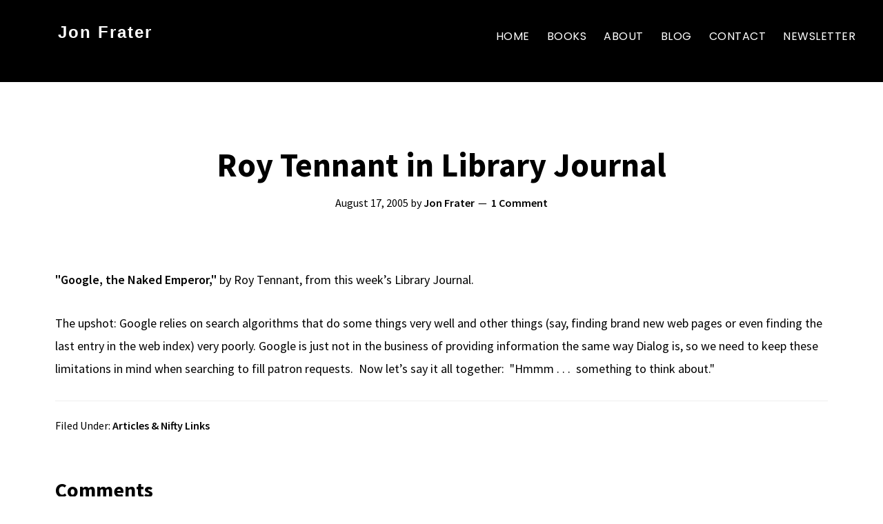

--- FILE ---
content_type: text/html; charset=UTF-8
request_url: https://jonfraterbooks.com/2005/08/17/roy_tennant_in_/
body_size: 8754
content:
 <!DOCTYPE html>
<html lang="en-US">
<head >
<meta charset="UTF-8" />
<meta name="viewport" content="width=device-width, initial-scale=1" />
<title>Roy Tennant in Library Journal</title>
<meta name='robots' content='max-image-preview:large' />
	<style>img:is([sizes="auto" i], [sizes^="auto," i]) { contain-intrinsic-size: 3000px 1500px }</style>
	<link rel='dns-prefetch' href='//fonts.googleapis.com' />
<link href='//hb.wpmucdn.com' rel='preconnect' />
<link href='http://fonts.googleapis.com' rel='preconnect' />
<link href='//fonts.gstatic.com' crossorigin='' rel='preconnect' />
<link rel="alternate" type="application/rss+xml" title="Jon Frater &raquo; Feed" href="https://jonfraterbooks.com/feed/" />
<link rel="alternate" type="application/rss+xml" title="Jon Frater &raquo; Comments Feed" href="https://jonfraterbooks.com/comments/feed/" />
<link rel="alternate" type="application/rss+xml" title="Jon Frater &raquo; Roy Tennant in Library Journal Comments Feed" href="https://jonfraterbooks.com/2005/08/17/roy_tennant_in_/feed/" />
<link rel="canonical" href="https://jonfraterbooks.com/2005/08/17/roy_tennant_in_/" />
<script>
window._wpemojiSettings = {"baseUrl":"https:\/\/s.w.org\/images\/core\/emoji\/16.0.1\/72x72\/","ext":".png","svgUrl":"https:\/\/s.w.org\/images\/core\/emoji\/16.0.1\/svg\/","svgExt":".svg","source":{"concatemoji":"https:\/\/jonfraterbooks.com\/wp-includes\/js\/wp-emoji-release.min.js?ver=6.8.3"}};
/*! This file is auto-generated */
!function(s,n){var o,i,e;function c(e){try{var t={supportTests:e,timestamp:(new Date).valueOf()};sessionStorage.setItem(o,JSON.stringify(t))}catch(e){}}function p(e,t,n){e.clearRect(0,0,e.canvas.width,e.canvas.height),e.fillText(t,0,0);var t=new Uint32Array(e.getImageData(0,0,e.canvas.width,e.canvas.height).data),a=(e.clearRect(0,0,e.canvas.width,e.canvas.height),e.fillText(n,0,0),new Uint32Array(e.getImageData(0,0,e.canvas.width,e.canvas.height).data));return t.every(function(e,t){return e===a[t]})}function u(e,t){e.clearRect(0,0,e.canvas.width,e.canvas.height),e.fillText(t,0,0);for(var n=e.getImageData(16,16,1,1),a=0;a<n.data.length;a++)if(0!==n.data[a])return!1;return!0}function f(e,t,n,a){switch(t){case"flag":return n(e,"\ud83c\udff3\ufe0f\u200d\u26a7\ufe0f","\ud83c\udff3\ufe0f\u200b\u26a7\ufe0f")?!1:!n(e,"\ud83c\udde8\ud83c\uddf6","\ud83c\udde8\u200b\ud83c\uddf6")&&!n(e,"\ud83c\udff4\udb40\udc67\udb40\udc62\udb40\udc65\udb40\udc6e\udb40\udc67\udb40\udc7f","\ud83c\udff4\u200b\udb40\udc67\u200b\udb40\udc62\u200b\udb40\udc65\u200b\udb40\udc6e\u200b\udb40\udc67\u200b\udb40\udc7f");case"emoji":return!a(e,"\ud83e\udedf")}return!1}function g(e,t,n,a){var r="undefined"!=typeof WorkerGlobalScope&&self instanceof WorkerGlobalScope?new OffscreenCanvas(300,150):s.createElement("canvas"),o=r.getContext("2d",{willReadFrequently:!0}),i=(o.textBaseline="top",o.font="600 32px Arial",{});return e.forEach(function(e){i[e]=t(o,e,n,a)}),i}function t(e){var t=s.createElement("script");t.src=e,t.defer=!0,s.head.appendChild(t)}"undefined"!=typeof Promise&&(o="wpEmojiSettingsSupports",i=["flag","emoji"],n.supports={everything:!0,everythingExceptFlag:!0},e=new Promise(function(e){s.addEventListener("DOMContentLoaded",e,{once:!0})}),new Promise(function(t){var n=function(){try{var e=JSON.parse(sessionStorage.getItem(o));if("object"==typeof e&&"number"==typeof e.timestamp&&(new Date).valueOf()<e.timestamp+604800&&"object"==typeof e.supportTests)return e.supportTests}catch(e){}return null}();if(!n){if("undefined"!=typeof Worker&&"undefined"!=typeof OffscreenCanvas&&"undefined"!=typeof URL&&URL.createObjectURL&&"undefined"!=typeof Blob)try{var e="postMessage("+g.toString()+"("+[JSON.stringify(i),f.toString(),p.toString(),u.toString()].join(",")+"));",a=new Blob([e],{type:"text/javascript"}),r=new Worker(URL.createObjectURL(a),{name:"wpTestEmojiSupports"});return void(r.onmessage=function(e){c(n=e.data),r.terminate(),t(n)})}catch(e){}c(n=g(i,f,p,u))}t(n)}).then(function(e){for(var t in e)n.supports[t]=e[t],n.supports.everything=n.supports.everything&&n.supports[t],"flag"!==t&&(n.supports.everythingExceptFlag=n.supports.everythingExceptFlag&&n.supports[t]);n.supports.everythingExceptFlag=n.supports.everythingExceptFlag&&!n.supports.flag,n.DOMReady=!1,n.readyCallback=function(){n.DOMReady=!0}}).then(function(){return e}).then(function(){var e;n.supports.everything||(n.readyCallback(),(e=n.source||{}).concatemoji?t(e.concatemoji):e.wpemoji&&e.twemoji&&(t(e.twemoji),t(e.wpemoji)))}))}((window,document),window._wpemojiSettings);
</script>
<link rel='stylesheet' id='genesis-blocks-style-css-css' href='https://jonfraterbooks.com/wp-content/plugins/genesis-page-builder/vendor/genesis/blocks/dist/style-blocks.build.css?ver=1707316608' media='all' />
<link rel='stylesheet' id='modfarm-author-css' href='https://jonfraterbooks.com/wp-content/themes/modfarm-author/style.css?ver=2.4.0' media='all' />
<style id='modfarm-author-inline-css'>


		.site-header,
        .shrink .site-header {
           background-color: #000000;
           }
           
        @media only screen and (max-width: 959px) {
             .block-full-head-page .site-header {
               background: #000000 !important;
             }
           }
		

		.genesis-nav-menu,
        .genesis-nav-menu a,
        .genesis-nav-menu .sub-menu,
        .genesis-nav-menu .sub-menu a,
        .site-title,
        .site-title a,
        .menu-toggle, 
        .sub-menu-toggle {
            color: #ffffff;
            }        
		

        .genesis-nav-menu .sub-menu,
        .genesis-nav-menu .sub-menu a {
            background-color: #000000;
            }        
		
        a:focus,
        a:hover,
		.entry-title a:focus,
		.entry-title a:hover,
        .entry-meta a:focus,
        .entry-meta a:hover,
		.footer-widgets a:focus,
		.footer-widgets a:hover,
		.genesis-nav-menu a:focus,
		.genesis-nav-menu a:hover,
		.genesis-nav-menu .current-menu-item > a,
		.genesis-nav-menu .sub-menu .current-menu-item > a:focus,
		.genesis-nav-menu .sub-menu .current-menu-item > a:hover,
		.gs-faq__question:focus,
		.gs-faq__question:hover,
		.menu-toggle:focus,
		.menu-toggle:hover,
        .site-title a:focus,
        .site-title a:hover,
		.site-footer a:focus,
		.site-footer a:hover,
		.sub-menu-toggle:focus,
		.sub-menu-toggle:hover {
			color: #ffb700;
		}
		h1, h2, h3, h4, h5, h6 { font-family: Source Sans Pro; }body, button, input, select, textarea { font-family: Source Sans Pro; }.genesis-nav-menu, .genesis-nav-menu a { font-family: Poppins; }
</style>
<style id='wp-emoji-styles-inline-css'>

	img.wp-smiley, img.emoji {
		display: inline !important;
		border: none !important;
		box-shadow: none !important;
		height: 1em !important;
		width: 1em !important;
		margin: 0 0.07em !important;
		vertical-align: -0.1em !important;
		background: none !important;
		padding: 0 !important;
	}
</style>
<link rel='stylesheet' id='wp-block-library-css' href='https://jonfraterbooks.com/wp-includes/css/dist/block-library/style.min.css?ver=6.8.3' media='all' />
<style id='classic-theme-styles-inline-css'>
/*! This file is auto-generated */
.wp-block-button__link{color:#fff;background-color:#32373c;border-radius:9999px;box-shadow:none;text-decoration:none;padding:calc(.667em + 2px) calc(1.333em + 2px);font-size:1.125em}.wp-block-file__button{background:#32373c;color:#fff;text-decoration:none}
</style>
<style id='global-styles-inline-css'>
:root{--wp--preset--aspect-ratio--square: 1;--wp--preset--aspect-ratio--4-3: 4/3;--wp--preset--aspect-ratio--3-4: 3/4;--wp--preset--aspect-ratio--3-2: 3/2;--wp--preset--aspect-ratio--2-3: 2/3;--wp--preset--aspect-ratio--16-9: 16/9;--wp--preset--aspect-ratio--9-16: 9/16;--wp--preset--color--black: #000000;--wp--preset--color--cyan-bluish-gray: #abb8c3;--wp--preset--color--white: #ffffff;--wp--preset--color--pale-pink: #f78da7;--wp--preset--color--vivid-red: #cf2e2e;--wp--preset--color--luminous-vivid-orange: #ff6900;--wp--preset--color--luminous-vivid-amber: #fcb900;--wp--preset--color--light-green-cyan: #7bdcb5;--wp--preset--color--vivid-green-cyan: #00d084;--wp--preset--color--pale-cyan-blue: #8ed1fc;--wp--preset--color--vivid-cyan-blue: #0693e3;--wp--preset--color--vivid-purple: #9b51e0;--wp--preset--color--theme-primary: #ffb700;--wp--preset--color--theme-secondary: #008080;--wp--preset--gradient--vivid-cyan-blue-to-vivid-purple: linear-gradient(135deg,rgba(6,147,227,1) 0%,rgb(155,81,224) 100%);--wp--preset--gradient--light-green-cyan-to-vivid-green-cyan: linear-gradient(135deg,rgb(122,220,180) 0%,rgb(0,208,130) 100%);--wp--preset--gradient--luminous-vivid-amber-to-luminous-vivid-orange: linear-gradient(135deg,rgba(252,185,0,1) 0%,rgba(255,105,0,1) 100%);--wp--preset--gradient--luminous-vivid-orange-to-vivid-red: linear-gradient(135deg,rgba(255,105,0,1) 0%,rgb(207,46,46) 100%);--wp--preset--gradient--very-light-gray-to-cyan-bluish-gray: linear-gradient(135deg,rgb(238,238,238) 0%,rgb(169,184,195) 100%);--wp--preset--gradient--cool-to-warm-spectrum: linear-gradient(135deg,rgb(74,234,220) 0%,rgb(151,120,209) 20%,rgb(207,42,186) 40%,rgb(238,44,130) 60%,rgb(251,105,98) 80%,rgb(254,248,76) 100%);--wp--preset--gradient--blush-light-purple: linear-gradient(135deg,rgb(255,206,236) 0%,rgb(152,150,240) 100%);--wp--preset--gradient--blush-bordeaux: linear-gradient(135deg,rgb(254,205,165) 0%,rgb(254,45,45) 50%,rgb(107,0,62) 100%);--wp--preset--gradient--luminous-dusk: linear-gradient(135deg,rgb(255,203,112) 0%,rgb(199,81,192) 50%,rgb(65,88,208) 100%);--wp--preset--gradient--pale-ocean: linear-gradient(135deg,rgb(255,245,203) 0%,rgb(182,227,212) 50%,rgb(51,167,181) 100%);--wp--preset--gradient--electric-grass: linear-gradient(135deg,rgb(202,248,128) 0%,rgb(113,206,126) 100%);--wp--preset--gradient--midnight: linear-gradient(135deg,rgb(2,3,129) 0%,rgb(40,116,252) 100%);--wp--preset--font-size--small: 14px;--wp--preset--font-size--medium: 20px;--wp--preset--font-size--large: 22px;--wp--preset--font-size--x-large: 42px;--wp--preset--font-size--normal: 18px;--wp--preset--font-size--larger: 26px;--wp--preset--spacing--20: 0.44rem;--wp--preset--spacing--30: 0.67rem;--wp--preset--spacing--40: 1rem;--wp--preset--spacing--50: 1.5rem;--wp--preset--spacing--60: 2.25rem;--wp--preset--spacing--70: 3.38rem;--wp--preset--spacing--80: 5.06rem;--wp--preset--shadow--natural: 6px 6px 9px rgba(0, 0, 0, 0.2);--wp--preset--shadow--deep: 12px 12px 50px rgba(0, 0, 0, 0.4);--wp--preset--shadow--sharp: 6px 6px 0px rgba(0, 0, 0, 0.2);--wp--preset--shadow--outlined: 6px 6px 0px -3px rgba(255, 255, 255, 1), 6px 6px rgba(0, 0, 0, 1);--wp--preset--shadow--crisp: 6px 6px 0px rgba(0, 0, 0, 1);}:where(.is-layout-flex){gap: 0.5em;}:where(.is-layout-grid){gap: 0.5em;}body .is-layout-flex{display: flex;}.is-layout-flex{flex-wrap: wrap;align-items: center;}.is-layout-flex > :is(*, div){margin: 0;}body .is-layout-grid{display: grid;}.is-layout-grid > :is(*, div){margin: 0;}:where(.wp-block-columns.is-layout-flex){gap: 2em;}:where(.wp-block-columns.is-layout-grid){gap: 2em;}:where(.wp-block-post-template.is-layout-flex){gap: 1.25em;}:where(.wp-block-post-template.is-layout-grid){gap: 1.25em;}.has-black-color{color: var(--wp--preset--color--black) !important;}.has-cyan-bluish-gray-color{color: var(--wp--preset--color--cyan-bluish-gray) !important;}.has-white-color{color: var(--wp--preset--color--white) !important;}.has-pale-pink-color{color: var(--wp--preset--color--pale-pink) !important;}.has-vivid-red-color{color: var(--wp--preset--color--vivid-red) !important;}.has-luminous-vivid-orange-color{color: var(--wp--preset--color--luminous-vivid-orange) !important;}.has-luminous-vivid-amber-color{color: var(--wp--preset--color--luminous-vivid-amber) !important;}.has-light-green-cyan-color{color: var(--wp--preset--color--light-green-cyan) !important;}.has-vivid-green-cyan-color{color: var(--wp--preset--color--vivid-green-cyan) !important;}.has-pale-cyan-blue-color{color: var(--wp--preset--color--pale-cyan-blue) !important;}.has-vivid-cyan-blue-color{color: var(--wp--preset--color--vivid-cyan-blue) !important;}.has-vivid-purple-color{color: var(--wp--preset--color--vivid-purple) !important;}.has-black-background-color{background-color: var(--wp--preset--color--black) !important;}.has-cyan-bluish-gray-background-color{background-color: var(--wp--preset--color--cyan-bluish-gray) !important;}.has-white-background-color{background-color: var(--wp--preset--color--white) !important;}.has-pale-pink-background-color{background-color: var(--wp--preset--color--pale-pink) !important;}.has-vivid-red-background-color{background-color: var(--wp--preset--color--vivid-red) !important;}.has-luminous-vivid-orange-background-color{background-color: var(--wp--preset--color--luminous-vivid-orange) !important;}.has-luminous-vivid-amber-background-color{background-color: var(--wp--preset--color--luminous-vivid-amber) !important;}.has-light-green-cyan-background-color{background-color: var(--wp--preset--color--light-green-cyan) !important;}.has-vivid-green-cyan-background-color{background-color: var(--wp--preset--color--vivid-green-cyan) !important;}.has-pale-cyan-blue-background-color{background-color: var(--wp--preset--color--pale-cyan-blue) !important;}.has-vivid-cyan-blue-background-color{background-color: var(--wp--preset--color--vivid-cyan-blue) !important;}.has-vivid-purple-background-color{background-color: var(--wp--preset--color--vivid-purple) !important;}.has-black-border-color{border-color: var(--wp--preset--color--black) !important;}.has-cyan-bluish-gray-border-color{border-color: var(--wp--preset--color--cyan-bluish-gray) !important;}.has-white-border-color{border-color: var(--wp--preset--color--white) !important;}.has-pale-pink-border-color{border-color: var(--wp--preset--color--pale-pink) !important;}.has-vivid-red-border-color{border-color: var(--wp--preset--color--vivid-red) !important;}.has-luminous-vivid-orange-border-color{border-color: var(--wp--preset--color--luminous-vivid-orange) !important;}.has-luminous-vivid-amber-border-color{border-color: var(--wp--preset--color--luminous-vivid-amber) !important;}.has-light-green-cyan-border-color{border-color: var(--wp--preset--color--light-green-cyan) !important;}.has-vivid-green-cyan-border-color{border-color: var(--wp--preset--color--vivid-green-cyan) !important;}.has-pale-cyan-blue-border-color{border-color: var(--wp--preset--color--pale-cyan-blue) !important;}.has-vivid-cyan-blue-border-color{border-color: var(--wp--preset--color--vivid-cyan-blue) !important;}.has-vivid-purple-border-color{border-color: var(--wp--preset--color--vivid-purple) !important;}.has-vivid-cyan-blue-to-vivid-purple-gradient-background{background: var(--wp--preset--gradient--vivid-cyan-blue-to-vivid-purple) !important;}.has-light-green-cyan-to-vivid-green-cyan-gradient-background{background: var(--wp--preset--gradient--light-green-cyan-to-vivid-green-cyan) !important;}.has-luminous-vivid-amber-to-luminous-vivid-orange-gradient-background{background: var(--wp--preset--gradient--luminous-vivid-amber-to-luminous-vivid-orange) !important;}.has-luminous-vivid-orange-to-vivid-red-gradient-background{background: var(--wp--preset--gradient--luminous-vivid-orange-to-vivid-red) !important;}.has-very-light-gray-to-cyan-bluish-gray-gradient-background{background: var(--wp--preset--gradient--very-light-gray-to-cyan-bluish-gray) !important;}.has-cool-to-warm-spectrum-gradient-background{background: var(--wp--preset--gradient--cool-to-warm-spectrum) !important;}.has-blush-light-purple-gradient-background{background: var(--wp--preset--gradient--blush-light-purple) !important;}.has-blush-bordeaux-gradient-background{background: var(--wp--preset--gradient--blush-bordeaux) !important;}.has-luminous-dusk-gradient-background{background: var(--wp--preset--gradient--luminous-dusk) !important;}.has-pale-ocean-gradient-background{background: var(--wp--preset--gradient--pale-ocean) !important;}.has-electric-grass-gradient-background{background: var(--wp--preset--gradient--electric-grass) !important;}.has-midnight-gradient-background{background: var(--wp--preset--gradient--midnight) !important;}.has-small-font-size{font-size: var(--wp--preset--font-size--small) !important;}.has-medium-font-size{font-size: var(--wp--preset--font-size--medium) !important;}.has-large-font-size{font-size: var(--wp--preset--font-size--large) !important;}.has-x-large-font-size{font-size: var(--wp--preset--font-size--x-large) !important;}
:where(.wp-block-post-template.is-layout-flex){gap: 1.25em;}:where(.wp-block-post-template.is-layout-grid){gap: 1.25em;}
:where(.wp-block-columns.is-layout-flex){gap: 2em;}:where(.wp-block-columns.is-layout-grid){gap: 2em;}
:root :where(.wp-block-pullquote){font-size: 1.5em;line-height: 1.6;}
</style>
<link rel='stylesheet' id='genesis-page-builder-frontend-styles-css' href='https://jonfraterbooks.com/wp-content/plugins/genesis-page-builder/build/style-blocks.css?ver=1707316608' media='all' />
<link rel='stylesheet' id='custom-source-title-css' href='//fonts.googleapis.com/css?family=Source+Sans+Pro%3A400%2C400i%2C600%2C700&#038;ver=6.8.3' media='all' />
<link rel='stylesheet' id='custom-headings-fonts-css' href='//fonts.googleapis.com/css?family=Source+Sans+Pro%3A400%2C400i%2C600%2C700&#038;ver=6.8.3' media='all' />
<link rel='stylesheet' id='custom-body-fonts-css' href='//fonts.googleapis.com/css?family=Source+Sans+Pro%3A400%2C400i%2C600%2C700&#038;ver=6.8.3' media='all' />
<link rel='stylesheet' id='custom-nav-fonts-css' href='//fonts.googleapis.com/css?family=Poppins%3A400%2C400italic%2C600%2C700%2C700italic&#038;ver=6.8.3' media='all' />
<link rel='stylesheet' id='dashicons-css' href='https://jonfraterbooks.com/wp-includes/css/dashicons.min.css?ver=6.8.3' media='all' />
<link rel='stylesheet' id='modfarm-author-gutenberg-css' href='https://jonfraterbooks.com/wp-content/themes/modfarm-author/lib/gutenberg/front-end.css?ver=2.4.0' media='all' />
<style id='modfarm-author-gutenberg-inline-css'>
.ab-block-post-grid .ab-post-grid-items h2 a:hover,
.site-container .has-theme-primary-color,
.site-container .wp-block-button .wp-block-button__link.has-theme-primary-color,
.site-container .wp-block-button.is-style-outline .wp-block-button__link.has-theme-primary-color {
	color: #ffb700;
}

.site-container .has-theme-primary-background-color,
.site-container .wp-block-button .wp-block-button__link.has-theme-primary-background-color,
.site-container .wp-block-pullquote.is-style-solid-color.has-theme-primary-background-color {
	background-color: #ffb700;
}

.site-container .has-theme-secondary-color,
.site-container .wp-block-button .wp-block-button__link.has-theme-secondary-color,
.site-container .wp-block-button.is-style-outline .wp-block-button__link {
	color: #008080;
}

.wp-block-button .wp-block-button__link:not(.has-background),
.wp-block-button .wp-block-button__link:not(.has-background):focus,
.wp-block-button .wp-block-button__link:not(.has-background):hover {
	color: #ffffff;
}

.site-container .has-theme-secondary-background-color,
.site-container .wp-block-button .wp-block-button__link,
.site-container .wp-block-pullquote.is-style-solid-color.has-theme-secondary-background-color {
	background-color: #008080;
}
.site-container .rev-overlap {
	margin-top: -25% !important;
}		.has-theme-primary-color {
			color: #ffb700;
		}		.has-theme-secondary-color {
			color: #008080;
		}
</style>
<link rel='stylesheet' id='newsletter-css' href='https://jonfraterbooks.com/wp-content/plugins/newsletter/style.css?ver=8.9.4' media='all' />
<style id='kadence-blocks-global-variables-inline-css'>
:root {--global-kb-font-size-sm:clamp(0.8rem, 0.73rem + 0.217vw, 0.9rem);--global-kb-font-size-md:clamp(1.1rem, 0.995rem + 0.326vw, 1.25rem);--global-kb-font-size-lg:clamp(1.75rem, 1.576rem + 0.543vw, 2rem);--global-kb-font-size-xl:clamp(2.25rem, 1.728rem + 1.63vw, 3rem);--global-kb-font-size-xxl:clamp(2.5rem, 1.456rem + 3.26vw, 4rem);--global-kb-font-size-xxxl:clamp(2.75rem, 0.489rem + 7.065vw, 6rem);}:root {--global-palette1: #3182CE;--global-palette2: #2B6CB0;--global-palette3: #1A202C;--global-palette4: #2D3748;--global-palette5: #4A5568;--global-palette6: #718096;--global-palette7: #EDF2F7;--global-palette8: #F7FAFC;--global-palette9: #ffffff;}
</style>
<script src="https://jonfraterbooks.com/wp-includes/js/jquery/jquery.min.js?ver=3.7.1" id="jquery-core-js"></script>
<script src="https://jonfraterbooks.com/wp-includes/js/jquery/jquery-migrate.min.js?ver=3.4.1" id="jquery-migrate-js"></script>
<link rel="https://api.w.org/" href="https://jonfraterbooks.com/wp-json/" /><link rel="alternate" title="JSON" type="application/json" href="https://jonfraterbooks.com/wp-json/wp/v2/posts/454" /><link rel="EditURI" type="application/rsd+xml" title="RSD" href="https://jonfraterbooks.com/xmlrpc.php?rsd" />
<link rel="alternate" title="oEmbed (JSON)" type="application/json+oembed" href="https://jonfraterbooks.com/wp-json/oembed/1.0/embed?url=https%3A%2F%2Fjonfraterbooks.com%2F2005%2F08%2F17%2Froy_tennant_in_%2F" />
<link rel="alternate" title="oEmbed (XML)" type="text/xml+oembed" href="https://jonfraterbooks.com/wp-json/oembed/1.0/embed?url=https%3A%2F%2Fjonfraterbooks.com%2F2005%2F08%2F17%2Froy_tennant_in_%2F&#038;format=xml" />
<link rel="icon" href="https://jonfraterbooks.com/wp-content/themes/modfarm-author/images/favicon.ico" />
<link rel="pingback" href="https://jonfraterbooks.com/xmlrpc.php" />
<style id="uagb-style-frontend-454">.uag-blocks-common-selector{z-index:var(--z-index-desktop) !important}@media (max-width: 976px){.uag-blocks-common-selector{z-index:var(--z-index-tablet) !important}}@media (max-width: 767px){.uag-blocks-common-selector{z-index:var(--z-index-mobile) !important}}
</style></head>
<body class="wp-singular post-template-default single single-post postid-454 single-format-standard wp-embed-responsive wp-theme-genesis wp-child-theme-modfarm-author header-full-width full-width-content genesis-breadcrumbs-hidden genesis-singular-image-hidden genesis-footer-widgets-hidden has-one-menu" itemscope itemtype="https://schema.org/WebPage"><div class="site-container"><ul class="genesis-skip-link"><li><a href="#genesis-content" class="screen-reader-shortcut"> Skip to main content</a></li></ul><header class="site-header" itemscope itemtype="https://schema.org/WPHeader"><div class="wrap"><div class="title-area"><p class="site-title" itemprop="headline"><a href="https://jonfraterbooks.com/">Jon Frater</a></p><p class="site-description" itemprop="description">Just another WordPress site</p></div><nav class="nav-secondary" aria-label="Secondary" itemscope itemtype="https://schema.org/SiteNavigationElement"><div class="wrap"><ul id="menu-main-menu" class="menu genesis-nav-menu menu-secondary js-superfish"><li id="menu-item-9006" class="menu-item menu-item-type-post_type menu-item-object-page menu-item-home menu-item-9006"><a href="https://jonfraterbooks.com/" itemprop="url"><span itemprop="name">Home</span></a></li>
<li id="menu-item-9008" class="menu-item menu-item-type-post_type menu-item-object-page menu-item-has-children menu-item-9008"><a href="https://jonfraterbooks.com/my-books/" itemprop="url"><span itemprop="name">Books</span></a>
<ul class="sub-menu">
	<li id="menu-item-8977" class="menu-item menu-item-type-taxonomy menu-item-object-book-series menu-item-8977"><a href="https://jonfraterbooks.com/book-series/battle-ring-earth/" itemprop="url"><span itemprop="name">Battle Ring Earth</span></a></li>
	<li id="menu-item-8982" class="menu-item menu-item-type-taxonomy menu-item-object-book-series menu-item-8982"><a href="https://jonfraterbooks.com/book-series/crisis-of-command/" itemprop="url"><span itemprop="name">Crisis of Command</span></a></li>
	<li id="menu-item-9071" class="menu-item menu-item-type-taxonomy menu-item-object-book-series menu-item-9071"><a href="https://jonfraterbooks.com/book-series/renegade-imperium/" itemprop="url"><span itemprop="name">Renegade Imperium</span></a></li>
	<li id="menu-item-8980" class="menu-item menu-item-type-taxonomy menu-item-object-book-series menu-item-8980"><a href="https://jonfraterbooks.com/book-series/salvage-ops/" itemprop="url"><span itemprop="name">Salvage Ops</span></a></li>
	<li id="menu-item-8973" class="menu-item menu-item-type-taxonomy menu-item-object-book-series menu-item-8973"><a href="https://jonfraterbooks.com/book-series/the-blockade/" itemprop="url"><span itemprop="name">The Blockade</span></a></li>
	<li id="menu-item-8981" class="menu-item menu-item-type-taxonomy menu-item-object-book-series menu-item-8981"><a href="https://jonfraterbooks.com/book-series/nyc-expocalypse/" itemprop="url"><span itemprop="name">NYC Expocalypse</span></a></li>
</ul>
</li>
<li id="menu-item-9003" class="menu-item menu-item-type-post_type menu-item-object-page menu-item-9003"><a href="https://jonfraterbooks.com/about/" itemprop="url"><span itemprop="name">About</span></a></li>
<li id="menu-item-9007" class="menu-item menu-item-type-post_type menu-item-object-page current_page_parent menu-item-9007"><a href="https://jonfraterbooks.com/blog/" itemprop="url"><span itemprop="name">Blog</span></a></li>
<li id="menu-item-9004" class="menu-item menu-item-type-post_type menu-item-object-page menu-item-9004"><a href="https://jonfraterbooks.com/contact/" itemprop="url"><span itemprop="name">Contact</span></a></li>
<li id="menu-item-9005" class="menu-item menu-item-type-post_type menu-item-object-page menu-item-9005"><a href="https://jonfraterbooks.com/newsletter/" itemprop="url"><span itemprop="name">Newsletter</span></a></li>
</ul></div></nav></div></header><div class="site-inner"><div class="content-sidebar-wrap"><main class="content" id="genesis-content"><article class="post-454 post type-post status-publish format-standard category-articles-nifty-links entry" aria-label="Roy Tennant in Library Journal" itemscope itemtype="https://schema.org/CreativeWork"><header class="entry-header"><h1 class="entry-title" itemprop="headline">Roy Tennant in Library Journal</h1>
<p class="entry-meta"><time class="entry-time" itemprop="datePublished" datetime="2005-08-17T10:00:40+00:00">August 17, 2005</time> by <span class="entry-author" itemprop="author" itemscope itemtype="https://schema.org/Person"><a href="https://jonfraterbooks.com/author/jonfrater/" class="entry-author-link" rel="author" itemprop="url"><span class="entry-author-name" itemprop="name">Jon Frater</span></a></span> <span class="entry-comments-link"><a href="https://jonfraterbooks.com/2005/08/17/roy_tennant_in_/#comments">1 Comment</a></span> </p></header><div class="entry-content" itemprop="text"><p><a href="http://www.libraryjournal.com/index.asp?layout=articlePrint&amp;articleid=CA633310">&quot;Google, the Naked Emperor,&quot;</a> by Roy Tennant, from this week&#8217;s Library Journal.</p>
<p>The upshot: Google relies on search algorithms that do some things very well and other things (say, finding brand new web pages or even finding the last entry in the web index) very poorly. Google is just not in the business of providing information the same way Dialog is, so we need to keep these limitations in mind when searching to fill patron requests.&nbsp; Now let&#8217;s say it all together:&nbsp; &quot;Hmmm . . .&nbsp; something to think about.&quot;</p>
<!--<rdf:RDF xmlns:rdf="http://www.w3.org/1999/02/22-rdf-syntax-ns#"
			xmlns:dc="http://purl.org/dc/elements/1.1/"
			xmlns:trackback="http://madskills.com/public/xml/rss/module/trackback/">
		<rdf:Description rdf:about="https://jonfraterbooks.com/2005/08/17/roy_tennant_in_/"
    dc:identifier="https://jonfraterbooks.com/2005/08/17/roy_tennant_in_/"
    dc:title="Roy Tennant in Library Journal"
    trackback:ping="https://jonfraterbooks.com/2005/08/17/roy_tennant_in_/trackback/" />
</rdf:RDF>-->
</div><footer class="entry-footer"><p class="entry-meta"><span class="entry-categories">Filed Under: <a href="https://jonfraterbooks.com/category/articles-nifty-links/" rel="category tag">Articles &amp; Nifty Links</a></span> </p></footer></article><h2 class="screen-reader-text">Reader Interactions</h2><div class="entry-comments" id="comments"><h3>Comments</h3><ol class="comment-list">
	<li class="comment even thread-even depth-1" id="comment-16">
	<article id="article-comment-16" itemprop="comment" itemscope itemtype="https://schema.org/Comment">

		
		<header class="comment-header">
			<p class="comment-author" itemprop="author" itemscope itemtype="https://schema.org/Person">
				<img alt='' src='https://secure.gravatar.com/avatar/8a6a5fb4f830c3248ee1763ef55c5b65e87d843c5beec8b58c835d65b40aab87?s=60&#038;d=mm&#038;r=g' srcset='https://secure.gravatar.com/avatar/8a6a5fb4f830c3248ee1763ef55c5b65e87d843c5beec8b58c835d65b40aab87?s=120&#038;d=mm&#038;r=g 2x' class='avatar avatar-60 photo' height='60' width='60' decoding='async'/><span class="comment-author-name" itemprop="name">Luzclarita</span> <span class="says">says</span>			</p>

			<p class="comment-meta"><time class="comment-time" datetime="2005-10-20T12:34:02+00:00" itemprop="datePublished"><a class="comment-time-link" href="https://jonfraterbooks.com/2005/08/17/roy_tennant_in_/#comment-16" itemprop="url">October 20, 2005 at 12:34 pm</a></time></p>		</header>

		<div class="comment-content" itemprop="text">
			
			<p>I got here through one of your links in the lj library community.  Is Dialog a subscription service?  If not, what is its web address?</p>
		</div>

		<div class="comment-reply"><a rel="nofollow" class="comment-reply-link" href="https://jonfraterbooks.com/2005/08/17/roy_tennant_in_/?replytocom=16#respond" data-commentid="16" data-postid="454" data-belowelement="article-comment-16" data-respondelement="respond" data-replyto="Reply to Luzclarita" aria-label="Reply to Luzclarita">Reply</a></div>
		
	</article>
	</li><!-- #comment-## -->
</ol></div>	<div id="respond" class="comment-respond">
		<h3 id="reply-title" class="comment-reply-title">Leave a Reply <small><a rel="nofollow" id="cancel-comment-reply-link" href="/2005/08/17/roy_tennant_in_/#respond" style="display:none;">Cancel reply</a></small></h3><form action="https://jonfraterbooks.com/wp-comments-post.php" method="post" id="commentform" class="comment-form"><p class="comment-notes"><span id="email-notes">Your email address will not be published.</span> <span class="required-field-message">Required fields are marked <span class="required">*</span></span></p><p class="comment-form-comment"><label for="comment">Comment <span class="required">*</span></label> <textarea id="comment" name="comment" cols="45" rows="8" maxlength="65525" required></textarea></p><p class="comment-form-author"><label for="author">Name <span class="required">*</span></label> <input id="author" name="author" type="text" value="" size="30" maxlength="245" autocomplete="name" required /></p>
<p class="comment-form-email"><label for="email">Email <span class="required">*</span></label> <input id="email" name="email" type="email" value="" size="30" maxlength="100" aria-describedby="email-notes" autocomplete="email" required /></p>
<p class="comment-form-url"><label for="url">Website</label> <input id="url" name="url" type="url" value="" size="30" maxlength="200" autocomplete="url" /></p>
<p class="comment-form-cookies-consent"><input id="wp-comment-cookies-consent" name="wp-comment-cookies-consent" type="checkbox" value="yes" /> <label for="wp-comment-cookies-consent">Save my name, email, and website in this browser for the next time I comment.</label></p>
<input type="text" name="t5YBN" value="" style="display: none !important;" />
<p class="form-submit"><input name="submit" type="submit" id="submit" class="submit" value="Post Comment" /> <input type='hidden' name='comment_post_ID' value='454' id='comment_post_ID' />
<input type='hidden' name='comment_parent' id='comment_parent' value='0' />
</p></form>	</div><!-- #respond -->
	</main></div></div><footer class="site-footer" itemscope itemtype="https://schema.org/WPFooter"><div class="wrap"><p>Copyright &#x000A9;&nbsp;2026 · Powered by <a href="https://modfarmsites.com">ModFarm Sites</a> · <a href="https://jonfraterbooks.com/wp-login.php">Log in</a></p></div></footer></div><script type="speculationrules">
{"prefetch":[{"source":"document","where":{"and":[{"href_matches":"\/*"},{"not":{"href_matches":["\/wp-*.php","\/wp-admin\/*","\/wp-content\/uploads\/*","\/wp-content\/*","\/wp-content\/plugins\/*","\/wp-content\/themes\/modfarm-author\/*","\/wp-content\/themes\/genesis\/*","\/*\\?(.+)"]}},{"not":{"selector_matches":"a[rel~=\"nofollow\"]"}},{"not":{"selector_matches":".no-prefetch, .no-prefetch a"}}]},"eagerness":"conservative"}]}
</script>

			<script type="text/javascript">
				var _paq = _paq || [];
				_paq.push(["setDocumentTitle", "1/" + document.title]);
	_paq.push(['setCustomDimension', 1, '{"ID":2,"name":"Jon Frater","avatar":"b68f2eb133cff4e7b45026d861e23e44"}']);
				_paq.push(['trackPageView']);
								(function () {
					var u = "https://analytics2.wpmudev.com/";
					_paq.push(['setTrackerUrl', u + 'track/']);
					_paq.push(['setSiteId', '21495']);
					var d   = document, g = d.createElement('script'), s = d.getElementsByTagName('script')[0];
					g.type  = 'text/javascript';
					g.async = true;
					g.defer = true;
					g.src   = 'https://analytics.wpmucdn.com/matomo.js';
					s.parentNode.insertBefore(g, s);
				})();
			</script>
				<script type="text/javascript">
		function genesisBlocksShare( url, title, w, h ){
			var left = ( window.innerWidth / 2 )-( w / 2 );
			var top  = ( window.innerHeight / 2 )-( h / 2 );
			return window.open(url, title, 'toolbar=no, location=no, directories=no, status=no, menubar=no, scrollbars=no, resizable=no, copyhistory=no, width=600, height=600, top='+top+', left='+left);
		}
	</script>
	<script src="https://jonfraterbooks.com/wp-content/plugins/genesis-page-builder/vendor/genesis/blocks/dist/assets/js/dismiss.js?ver=1707316608" id="genesis-blocks-dismiss-js-js"></script>
<script src="https://jonfraterbooks.com/wp-includes/js/comment-reply.min.js?ver=6.8.3" id="comment-reply-js" async data-wp-strategy="async"></script>
<script src="https://jonfraterbooks.com/wp-includes/js/hoverIntent.min.js?ver=1.10.2" id="hoverIntent-js"></script>
<script src="https://jonfraterbooks.com/wp-content/themes/genesis/lib/js/menu/superfish.min.js?ver=1.7.10" id="superfish-js"></script>
<script src="https://jonfraterbooks.com/wp-content/themes/genesis/lib/js/menu/superfish.args.min.js?ver=3.6.0" id="superfish-args-js"></script>
<script src="https://jonfraterbooks.com/wp-content/themes/genesis/lib/js/skip-links.min.js?ver=3.6.0" id="skip-links-js"></script>
<script id="modfarm-author-responsive-menu-js-extra">
var genesis_responsive_menu = {"mainMenu":"Menu","menuIconClass":"dashicons-before dashicons-menu","subMenu":"Submenu","subMenuIconClass":"dashicons-before dashicons-arrow-down-alt2","menuClasses":{"combine":[".nav-secondary",".nav-primary"],"others":[]},"combineMethod":"prepend"};
</script>
<script src="https://jonfraterbooks.com/wp-content/themes/modfarm-author/js/responsive-menus.min.js?ver=2.4.0" id="modfarm-author-responsive-menu-js"></script>
<script src="https://jonfraterbooks.com/wp-content/themes/modfarm-author/js/smooth-scroll.js?ver=2.4.0" id="modfarm-author-smooth-scroll-js"></script>
<script id="modfarm-author-sticky-header-js-extra">
var studiopressStickyHeaderConfig = {"heightDifference":"30"};
</script>
<script src="https://jonfraterbooks.com/wp-content/themes/modfarm-author/js/sticky-header.js?ver=2.4.0" id="modfarm-author-sticky-header-js"></script>
<script id="newsletter-js-extra">
var newsletter_data = {"action_url":"https:\/\/jonfraterbooks.com\/wp-admin\/admin-ajax.php"};
</script>
<script src="https://jonfraterbooks.com/wp-content/plugins/newsletter/main.js?ver=8.9.4" id="newsletter-js"></script>
<script id="zerospam-davidwalsh-js-extra">
var ZeroSpamDavidWalsh = {"key":"5s5k0","selectors":""};
</script>
<script src="https://jonfraterbooks.com/wp-content/plugins/zero-spam/modules/davidwalsh/assets/js/davidwalsh.js?ver=5.5.7" id="zerospam-davidwalsh-js"></script>
<script type="text/javascript">document.addEventListener("DOMContentLoaded", function() { jQuery(".comment-form, #commentform, .wpd_comm_form").ZeroSpamDavidWalsh(); });</script></body></html>


--- FILE ---
content_type: text/css
request_url: https://jonfraterbooks.com/wp-content/themes/modfarm-author/style.css?ver=2.4.0
body_size: 7879
content:
/*
Theme Name: ModFarm Author
Theme URI: https://modfarmdesign.com
Description: A Premium Author Theme
Author: ModFarm Design
Author URI: https://modfarmdesign.com/

Version: 2.4.0

Tags: accessibility-ready, block-styles, custom-colors, custom-logo, custom-menu, editor-style, featured-images, footer-widgets, full-width-template, left-sidebar, one-column, right-sidebar, rtl-language-support, sticky-post, theme-options, threaded-comments, translation-ready, two-columns, wide-blocks

Template: genesis

License: GPL-2.0-or-later
License URI: https://www.gnu.org/licenses/gpl-2.0.html

Text Domain: modfarm-author
Requires at least: 5.4
Requires PHP: 5.6
*/


/* Table of Contents
- HTML5 Reset
	- Baseline Normalize
	- Box Sizing
	- Float Clearing
- Defaults
	- Typographical Elements
	- Headings
	- Objects
	- Gallery
	- Forms
	- Tables
	- Screen Reader Text
- Structure and Layout
	- Site Container
	- Site Inner
- Common Classes
	- Avatar
	- Genesis
	- Search Form
	- Titles
	- WordPress
- Widgets
	- Featured Content
- Plugins
	- Genesis eNews Extended
	- Genesis Simple FAQ
	- WP Forms
- Skip Links
- Site Header
	- Title Area
- Site Navigation
	- Responsive Menu
	- Header Menus
- Content Area
	- Entry Content
	- Entry Meta
	- Pagination
	- Entry Comments
- Sidebar
- Footer Widgets
- Site Footer
- Media Queries
	- Min-width: 960px
		- Site Header
		- Title Area
		- Genesis Menu
		- Responsive Menu
		- Header Menus
		- Site Inner
		- Content
		- Sidebar
		- Entry
		- Entry Header
		- Headings
		- Author Box
		- After Entry
		- Column Classes
		- Entry Misc.
		- Footer Widgets
*/


/* HTML5 Reset
---------------------------------------------------------------------------- */

/* Normalize v8.0.0 | MIT License | github.com/necolas/normalize.css
---------------------------------------------------------------------------- */
/* stylelint-disable */
button,hr,input{overflow:visible}progress,sub,sup{vertical-align:baseline}[type=checkbox],[type=radio],legend{box-sizing:border-box;padding:0}html{line-height:1.15;-webkit-text-size-adjust:100%}body{margin:0}h1{font-size:2em;margin:.67em 0}hr{box-sizing:content-box;height:0}code,kbd,pre,samp{font-family:monospace,monospace;font-size:1em}a{background-color:transparent}abbr[title]{border-bottom:none;text-decoration:underline;-webkit-text-decoration:underline dotted;text-decoration:underline dotted}b,strong{font-weight:bolder}small{font-size:80%}sub,sup{font-size:75%;line-height:0;position:relative}sub{bottom:-.25em}sup{top:-.5em}img{border-style:none}button,input,optgroup,select,textarea{font-family:inherit;font-size:100%;line-height:1.15;margin:0}button,select{text-transform:none}[type=button],[type=reset],[type=submit],button{-webkit-appearance:button}[type=button]::-moz-focus-inner,[type=reset]::-moz-focus-inner,[type=submit]::-moz-focus-inner,button::-moz-focus-inner{border-style:none;padding:0}[type=button]:-moz-focusring,[type=reset]:-moz-focusring,[type=submit]:-moz-focusring,button:-moz-focusring{outline:ButtonText dotted 1px}fieldset{padding:.35em .75em .625em}legend{color:inherit;display:table;max-width:100%;white-space:normal}textarea{overflow:auto}[type=number]::-webkit-inner-spin-button,[type=number]::-webkit-outer-spin-button{height:auto}[type=search]{-webkit-appearance:textfield;outline-offset:-2px}[type=search]::-webkit-search-decoration{-webkit-appearance:none}::-webkit-file-upload-button{-webkit-appearance:button;font:inherit}details{display:block}summary{display:list-item}[hidden],template{display:none}
/* stylelint-enable */

/* Box Sizing
--------------------------------------------- */

html {
	box-sizing: border-box;
}

*,
*::before,
*::after {
	box-sizing: inherit;
}

/* Float Clearing
--------------------------------------------- */

.author-box::before,
.clearfix::before,
.entry::before,
.entry-content::before,
.footer-widgets::before,
.nav-primary::before,
.nav-secondary::before,
.pagination::before,
.site-container::before,
.site-footer::before,
.site-header::before,
.site-inner::before,
.widget::before,
.wrap::before {
	content: " ";
	display: table;
}

.author-box::after,
.clearfix::after,
.entry::after,
.entry-content::after,
.footer-widgets::after,
.nav-primary::after,
.nav-secondary::after,
.pagination::after,
.site-container::after,
.site-footer::after,
.site-header::after,
.site-inner::after,
.widget::after,
.wrap::after {
	clear: both;
	content: " ";
	display: table;
}


/* Defaults
---------------------------------------------------------------------------- */

/* Typographical Elements
--------------------------------------------- */

body {
	background-color: #fff;
	color: #000;
	font-family: "Open Sans", sans-serif;
	font-size: 18px;
	font-weight: 300;
	line-height: 1.875;
	margin: 0;
	overflow-x: hidden;
}

a,
button,
input:focus,
input[type="button"],
input[type="reset"],
input[type="submit"],
textarea:focus,
.button,
.gallery img,
.site-header {
	transition: all 0.2s ease-in-out;
}

a {
	color: #008080;
	text-decoration: none;
    font-weight: 600;
}

a:focus,
a:hover {
	color: #000;
	text-decoration: none;
}

span:target {
	display: block;
	position: relative;
	top: -120px;
	visibility: hidden;
}

p {
	margin: 0 0 30px;
	padding: 0;
}

ol,
ul {
	margin: 0;
	padding: 0;
}

li {
	list-style-type: none;
}

hr {
	border: none;
	border-collapse: collapse;
	border-bottom: 1px solid currentColor;
	clear: both;
	color: #eee;
	margin: 1.65em auto;
}

b,
strong {
	font-weight: 600;
}

blockquote,
cite,
em,
i {
	font-style: italic;
}

mark {
	background: #ddd;
	color: #000;
}

blockquote {
	margin: 30px;
}

blockquote p {
	font-family: "Playfair Display", serif;
	font-size: 24px;
	font-style: italic;
	font-weight: 700;
	line-height: 1.75;
	margin-bottom: 40px;
}

/* Headings
--------------------------------------------- */

h1,
h2,
h3,
h4,
h5,
h6 {
	font-family: "Oswald", sans-serif;
	font-weight: 700;
	line-height: 1.25;
	margin: 0 0 10px;
}

h1 {
	font-size: 30px;
}

h2 {
	font-size: 40px;
}

h3 {
	font-size: 30px;
}

h4 {
	font-size: 28px;
}

h5 {
	font-size: 24px;
}

h6 {
	font-size: 20px;
}

.entry-content h1 {
	font-size: 48px;
}

.entry-content h2,
.entry-content h3,
.entry-content h4 {
	margin-top: 40px;
}

/* Objects
--------------------------------------------- */

embed,
iframe,
img,
object,
video,
.wp-caption {
	max-width: 100%;
}

img {
	height: auto;
	vertical-align: top;
}

figure {
	margin: 0;
}

/* Gallery
--------------------------------------------- */

.gallery {
	overflow: hidden;
}

.gallery img {
	border: 1px solid #eee;
	height: auto;
	padding: 4px;
}

.gallery img:focus,
.gallery img:hover {
	border: 1px solid #999;
	outline: none;
}

.gallery-columns-1 .gallery-item {
	width: 100%;
}

.gallery-columns-2 .gallery-item {
	width: 50%;
}

.gallery-columns-3 .gallery-item {
	width: 33%;
}

.gallery-columns-4 .gallery-item {
	width: 25%;
}

.gallery-columns-5 .gallery-item {
	width: 20%;
}

.gallery-columns-6 .gallery-item {
	width: 16.6666%;
}

.gallery-columns-7 .gallery-item {
	width: 14.2857%;
}

.gallery-columns-8 .gallery-item {
	width: 12.5%;
}

.gallery-columns-9 .gallery-item {
	width: 11.1111%;
}

.gallery-columns-2 .gallery-item:nth-child(2n+1),
.gallery-columns-3 .gallery-item:nth-child(3n+1),
.gallery-columns-4 .gallery-item:nth-child(4n+1),
.gallery-columns-5 .gallery-item:nth-child(5n+1),
.gallery-columns-6 .gallery-item:nth-child(6n+1),
.gallery-columns-7 .gallery-item:nth-child(7n+1),
.gallery-columns-8 .gallery-item:nth-child(8n+1),
.gallery-columns-9 .gallery-item:nth-child(9n+1) {
	clear: left;
}

.gallery-item {
	float: left;
	margin: 0 0 30px;
	text-align: center;
}

/* Forms
--------------------------------------------- */

input,
select,
textarea {
	background-color: #fff;
	border: 1px solid #ddd;
	color: #000;
	font-family: Poppins, sans-serif;
	font-size: 12px;
	font-weight: 400;
	letter-spacing: 0.5px;
	padding: 15px 20px;
	width: 100%;
}

input:focus,
textarea:focus {
	border: 1px solid #999;
	outline: none;
}

input[type="checkbox"],
input[type="image"],
input[type="radio"] {
	width: auto;
}

::-ms-input-placeholder {
	color: #666;
	opacity: 1;
	text-transform: uppercase;
}

:-ms-input-placeholder {
	color: #666;
	opacity: 1;
	text-transform: uppercase;
}

::placeholder {
	color: #666;
	opacity: 1;
	text-transform: uppercase;
}

a.button,
button,
input[type="button"],
input[type="reset"],
input[type="submit"],
.entry-content a.button,
.site-container div.wpforms-container-full .wpforms-form input[type="submit"],
.site-container div.wpforms-container-full .wpforms-form button[type="submit"] {
	background-color: #008080;
	border-width: 0;
	border-radius: 3px;
	box-shadow: none;
	color: #fff;
	cursor: pointer;
	font-family: Poppins, sans-serif;
	font-size: 14px;
	font-weight: 400;
	letter-spacing: 0.5px;
	padding: 18px 30px;
	text-align: center;
	text-decoration: none;
	text-transform: uppercase;
	white-space: normal;
	width: auto;
}

a.button:focus,
a.button:hover,
button:focus,
button:hover,
input[type="button"]:focus,
input[type="button"]:hover,
input[type="reset"]:focus,
input[type="reset"]:hover,
input[type="submit"]:focus,
input[type="submit"]:hover,
.entry-content a.button:focus,
.entry-content a.button:hover,
.site-container div.wpforms-container-full .wpforms-form input[type="submit"]:focus,
.site-container div.wpforms-container-full .wpforms-form input[type="submit"]:hover,
.site-container div.wpforms-container-full .wpforms-form button[type="submit"]:focus,
.site-container div.wpforms-container-full .wpforms-form button[type="submit"]:hover {
	box-shadow: inset 0 0 0px rgba(230, 230, 230, 0.25);
}

.site-container div.wpforms-container-full .wpforms-form input[type="submit"]:hover,
.site-container div.wpforms-container-full .wpforms-form button[type="submit"]:hover {
	background-color: #008080;
	border-width: 0;
}

.entry-content a.button:focus,
.entry-content a.button:hover,
.widget a.button:focus,
.widget a.button:hover {
	color: #fff;
}

.button {
	display: inline-block;
}

.site-container button:disabled,
.site-container button:disabled:hover,
.site-container input:disabled,
.site-container input:disabled:hover,
.site-container input[type="button"]:disabled,
.site-container input[type="button"]:disabled:hover,
.site-container input[type="reset"]:disabled,
.site-container input[type="reset"]:disabled:hover,
.site-container input[type="submit"]:disabled,
.site-container input[type="submit"]:disabled:hover {
	background-color: #eee;
	border-width: 0;
	color: #777;
	cursor: not-allowed;
}

input[type="search"]::-webkit-search-cancel-button,
input[type="search"]::-webkit-search-results-button {
	display: none;
}

/* Tables
--------------------------------------------- */

table {
	border-collapse: collapse;
	border-spacing: 0;
	line-height: 2;
	margin-bottom: 35px;
	width: 100%;
	word-break: break-all;
}

tbody {
	border-bottom: 1px solid #eee;
}

td,
th {
	line-height: 2;
	text-align: left;
	vertical-align: top;
}

td {
	border-top: 1px solid #eee;
	padding: 10px 15px;
}

th {
	font-weight: 700;
	padding: 10px;
}

/* Screen Reader Text
--------------------------------------------- */

.screen-reader-shortcut,
.screen-reader-text,
.screen-reader-text span {
	border-width: 0;
	clip: rect(0, 0, 0, 0);
	height: 1px;
	overflow: hidden;
	position: absolute !important;
	width: 1px;
	word-wrap: normal !important;
}

.screen-reader-text:focus,
.screen-reader-shortcut:focus,
.widget_search input[type="submit"]:focus {
	background: #fff;
	box-shadow: 0 0 2px 2px rgba(0, 0, 0, 0.6);
	clip: auto !important;
	color: #000;
	display: block;
	font-size: 1em;
	font-weight: 600;
	height: auto;
	padding: 15px 23px 14px;
	text-decoration: none;
	width: auto;
	z-index: 100000; /* Above WP toolbar. */
}

.more-link {
	display: inline-block;
	margin-bottom: 30px;
	position: relative;
}


/* Structure and Layout
---------------------------------------------------------------------------- */

/* Site Container
--------------------------------------------- */

.site-container {
	animation: fadein 1s;
	word-wrap: break-word;
}

@keyframes fadein {

	from {
		opacity: 0;
	}

	to {
		opacity: 1;
	}

}

/* Site Inner
--------------------------------------------- */

.site-inner {
	clear: both;
	margin: 0 auto;
	padding: 40px 20px;
}

/* .home .site-inner {
    clear: both;
    margin: 0 auto;
    padding: 0px 0px;
} */

.genesis-title-hidden .site-inner {
	padding-top: 0;
}

/* Full Width Content
--------------------------------------------- */
.full-width-content .content {
    display: block;
    float: none;
    margin-right: auto;
    margin-left: auto;
    max-width: 1120px;
	  width: 100%;
}


/* Common Classes
---------------------------------------------------------------------------- */

/* Avatar
--------------------------------------------- */

.avatar {
	border-radius: 50%;
	float: left;
}

.author-box .avatar,
.alignleft .avatar {
	margin-right: 20px;
}

.alignright .avatar {
	margin-left: 20px;
}

.comment .avatar {
	margin: 0 15px 20px 0;
}

/* Genesis
--------------------------------------------- */

.after-entry,
.archive-description,
.author-box {
	margin-bottom: 40px;
}

.after-entry {
	box-shadow: 0 0 0px rgba(0, 0, 0, 0.05);
	padding: 20px 30px;
}

.after-entry .widget:last-of-type {
	margin-bottom: 0;
}

.author-box a,
.breadcrumb a,
.more-from-category a {
	border-bottom: 0px solid #ddd;
	box-shadow: inset 0 0px 0 0 #eee;
	color: #000;
}

.author-box a:focus,
.author-box a:hover,
.breadcrumb a:focus,
.breadcrumb a:hover,
.more-from-category a:focus,
.more-from-category a:hover {
	box-shadow: inset 0 0px 0 0 #eee;
	color: #000;
}

.author-box p {
	font-size: 16px;
}

.breadcrumb {
	border-bottom: 0px solid #eee;
	font-size: 14px;
	margin-bottom: 60px;
	margin-top: -20px;
	padding-bottom: 10px;
	text-align: center;
}

.genesis-title-hidden .breadcrumb {
	margin-top: 20px;
}

.archive-description p:last-child,
.author-box p:last-child {
	margin-bottom: 0;
}

/* Search Form
--------------------------------------------- */

.search-form {
	overflow: hidden;
}

.entry-content .search-form {
	margin-bottom: 40px;
	width: 50%;
}

.post-password-form input[type="submit"],
.search-form input[type="submit"] {
	margin-top: 10px;
}

.widget_search input[type="submit"] {
	border-width: 0;
	clip: rect(0, 0, 0, 0);
	height: 1px;
	margin: -1px;
	padding: 0;
	position: absolute;
	width: 1px;
}

/* Titles
--------------------------------------------- */

.archive-description .entry-title,
.archive-title,
.author-box-title {
	font-size: 36px;
	font-weight: 600;
    text-align: center;
    margin-top: 50px;
	margin-bottom: 10px;
}

.entry-title {
	font-size: 36px;
    margin-top: 50px;
	margin-bottom: 10px;
}

.entry-title a {
	color: #000;
	text-decoration: none;
}

.entry-title a:focus,
.entry-title a:hover {
	color: #008080;
}

.widget-title {
	font-size: 36px;
	font-weight: 700;
	margin-bottom: 10px;
}

/* WordPress
--------------------------------------------- */

a.aligncenter img {
	display: block;
	margin: 0 auto;
}

a.alignnone {
	display: inline-block;
}

.alignleft {
	float: left;
	text-align: left;
}

.alignright {
	float: right;
	text-align: right;
}

a.alignleft,
a.alignnone,
a.alignright {
	max-width: 100%;
}

img.centered,
.aligncenter,
.singular-image {
	display: block;
	margin: 0 auto 30px;
}

img.alignnone,
.alignnone {
	margin-bottom: 15px;
}

a.alignleft,
img.alignleft,
.wp-caption.alignleft {
	margin: 0 20px 20px 0;
}

a.alignright,
img.alignright,
.wp-caption.alignright {
	margin: 0 0 20px 20px;
}

figcaption,
.gallery-caption,
.wp-caption-text {
	font-size: 14px;
	font-weight: 600;
	margin-top: 0.5em;
	margin-bottom: 1em;
	text-align: center;
}

.entry-content p.wp-caption-text {
	margin-bottom: 0;
}

.entry-content .wp-audio-shortcode,
.entry-content .wp-playlist,
.entry-content .wp-video {
	margin: 0 0 30px;
}


/* Widgets
---------------------------------------------------------------------------- */

.widget {
	margin-bottom: 40px;
}

.widget p:last-child,
.widget ul > li:last-of-type {
	margin-bottom: 0;
}

.widget ul > li {
	margin-bottom: 10px;
}

.widget ul > li:last-of-type {
	padding-bottom: 0;
}

.widget ol > li {
	list-style-position: inside;
	list-style-type: decimal;
	padding-left: 20px;
	text-indent: -20px;
}

.widget li li {
	border-width: 0;
	margin: 0 0 0 30px;
	padding: 0;
}

.widget_calendar table {
	width: 100%;
}

.widget_calendar td,
.widget_calendar th {
	text-align: center;
}

/* Featured Content
--------------------------------------------- */

.featured-content .entry {
	border-bottom: 1px solid #eee;
	margin-bottom: 20px;
	padding-bottom: 20px;
}

.featured-content .entry:last-of-type {
	border-bottom: none;
	margin-bottom: 0;
}

.featured-content .entry .entry-header {
	margin-bottom: 20px;
	margin-left: 0;
	margin-right: 0;
}

.featured-content .entry-header::after {
	display: none;
}

.featured-content .entry-title {
	font-size: 22px;
	margin-bottom: 5px;
	margin-top: 10px;
	text-align: left;
}

.featured-content .more-posts-title {
	font-size: 28px;
}

/* Page Template Styling
-----------------------------------------------*/

.block-page .site-inner {
    padding: 0px;
}

/* Page Template Blocks - Clear Menu Header */

.block-full-head-page .site-inner, .books-template-blocks-full-head-image .site-inner {
	margin-top: 0px !important;
	padding: 0px;
}

.block-full-head-page .site-header, .books-template-blocks-full-head-image .site-header {
    transition: all 0.2s ease-in-out;
    background-color: transparent !important;
    background: linear-gradient(#000000, transparent 90%);
}

.block-full-head-page .shrink .site-header, .books-template-blocks-full-head-image .shrink .site-header {
    box-shadow: 0 0 20px rgba(0, 0, 0, 0.05);
    background-color: #000000 !important;
    padding-bottom: 17px;
    padding-top: 17px;
}

/* ModFarm Author Classes
---------------------------------------------------------------------------- */


/* Special Button And Link Classes
--------------------------------------------- */
a.button-book, .button-book {
    background-color: transparent;
    border: 1px solid #222222;
    color: #222222;
    font-family: 'Open Sans', sans-serif;
    font-weight: 600;
    border-radius: 0px;
    display: block;
    padding: 18px 30px;
    margin: 10px auto;
    text-align: center;
    width: 85%;
}


a.buy-button, .buy-button {
    background-color: #ca0003;
	color: #ffffff !important;
	border: 1px solid #ca0003;
}

.menu-button, .menu-button a {
    background-color: #ca0003;
	color: #ffffff;
}

.red-button {
	background-color: #ca0003 !important;
	color: #ffffff !important;
	border: 1px solid #ca0003 !important;
}

.green-button {
	background-color: #33cc33 !important;
	color: #ffffff !important;
	border: 1px solid #33cc33 !important;
}

.blue-button {
	background-color: #33cc33 !important;
	color: #ffffff !important;
	border: 1px solid #33cc33 !important;
}

.gold-button {
	background-color: #33cc33 !important;
	color: #ffffff !important;
	border: 1px solid #33cc33 !important;
}

.purple-button {
	background-color: #33cc33 !important;
	color: #ffffff !important;
	border: 1px solid #33cc33 !important;
}

.insta_button {
	  background-color: transparent !important;
	  border: 1px solid #222222 !important;
	  color: #222222 !important;
	  font-family: 'Open Sans', sans-serif;
	  font-weight: 600;
	  border-radius: 0px;
      display: block;
	  padding: 8px 12px;
      margin: 10px auto;
      text-align: center;
      max-width: 55%;
}

.buyanchor {
	padding-top: 120px;
}

.toclinkl {
	font-size: 45px;
	padding-top: 80px;
}

.toclinks {
	font-size: 36px;
	padding-top: 80px;
}

.toccenter {
    text-align: center !important;
}




/* Special Font Classes
--------------------------------------------- */
.boldtitle { 
font-weight: 700;
font-size: 65px; 
line-height: 1.2;
text-align: center;
text-transform: uppercase;
}

.boldtitlesm { 
font-weight: 700;
font-size: 45px; 
line-height: 1.1;
text-align: center;
text-transform: uppercase;
}

.pretitle { 
font-weight: 700;
font-size: 45px !important; 
line-height: 1.1;
text-align: center;
text-transform: uppercase;
}

.boldsubtitle {
background-color: #4747d1;
color: #fff; 
font-size: 36px;
display:inline-block;
line-height: 1.2;
margin-top: 20px !important;
padding:8px;
text-transform: uppercase;
}

.robotoco {
    font-family: 'Roboto Condensed', sans-serif;
}

.oswald {
    font-family: 'Oswald', sans-serif; 
}

.crimson {
    font-family: 'Crimson', serif; 
}

.bench9 {
    font-family: 'BenchNine', sans-serif;
}

.opensans {
    font-family: 'Open Sans', sans-serif;
}

.playfair {
    font-family: "Playfair Display", serif;
}

.poppins {
    font-family: 'Poppins', sans-serif;
}

.ptnarrow {
    font-family: 'PT Narrow', sans-serif;
}

/* Plugins
---------------------------------------------------------------------------- */
/* Author Pro
--------------------------------------------- */
a.button-book, .button-book {
	background-color: transparent;
	border: 1px solid #000000;
	color: #000000;
	font-family: 'Open Sans', sans-serif;
}

.entry-content .book-details-meta, .entry-content .book-details-meta li {
    list-style-type: none;
    margin-left: 0;
    text-align: left;
    font-size: 14px;
}


/* Ultimate Gutenberg
--------------------------------------------- */
/* Post Grid Adjusts */

.uagb-post__text .uagb-post-grid-byline {
    margin-bottom: 0px !important;
}

.uagb-post__text {
    padding: 0px !important;
	  width: 100%;
}

.uagb-post__text .uagb-post__cta {
    color: #ffffff;
    background: #ca0003;
    border-width: 1px;
    border-style: none;
    width: inherit !important;
	  padding: 8px 0px;
	  margin-bottom: 15px;
}

.uagb-post__text .uagb-post__cta a {
    display: block;
}


/* Kadence Blocks
--------------------------------------------- */
/* Table of Contents */

.kb-table-of-content-nav .kb-table-of-content-wrap .kb-table-of-content-list-style-none li {
    color: inherit;
    list-style: none !important;
	list-style-type: none !important;
	text-align: center;
}

/* WooCommerce
--------------------------------------------- */
/* WooCommerce Adjusts */

.wp-block-post-excerpt__more-link {
    display: inline-block;
    padding: 10px 20px;
    background-color: #ca0003;
    color: #ffffff;
    margin-top: 15px;
    margin-bottom: 15px;
}

.wc-block-grid__product {
    list-style-type: none !important;
}

h1.woocommerce-products-header__title.page-title {
	text-align: center;
	font-size: 48px;
}

.woocommerce ul.products li.product .woocommerce-loop-product__title {
	text-align: center;
}

.woocommerce ul.products li.product .price {
	text-align: center;
}

.woocommerce-page ul.products li.product .button {
	margin-right: auto;
	margin-left: auto;
}

/* Genesis eNews Extended
--------------------------------------------- */

.after-entry .enews {
	padding: 10px;
	text-align: center;
}

.after-entry .enews input {
	text-align: center;
}

.after-entry .enews input[type="submit"],
.sidebar .enews input[type="submit"] {
	margin: 0;
	width: 100%;
}

.enews input {
	margin-bottom: 10px;
}

.enews form + p {
	margin-top: 20px;
}

/* Genesis Simple FAQ
--------------------------------------------- */

.gs-faq__question {
	background: transparent;
	border-bottom: 1px solid #eee;
	color: #000;
	padding-left: 0;
	padding-right: 0;
}

.gs-faq__question:focus,
.gs-faq__question:hover {
	background: transparent;
	box-shadow: none;
	color: #008080;
}

.gs-faq__question::after {
	content: "\f132";
	font-family: dashicons; /* stylelint-disable-line font-family-no-missing-generic-family-keyword */
	float: right;
}

.gs-faq__question.gs-faq--expanded::after {
	content: "\f460";
}

/* WP Forms
--------------------------------------------- */

.entry-content .wpforms-container {
	margin-bottom: 40px;
}

.entry-content .wpforms-form .wpforms-field {
	clear: both;
	margin: 20px 0;
	overflow: hidden;
}

.site-container .entry-content .wpforms-form .wpforms-field-label {
	font-weight: 600;
}

.site-container .entry-content .wpforms-form .wpforms-field-sublabel {
	font-size: 14px;
	font-weight: 300;
}

.entry-content .wpforms-form .wpforms-field-hp {
	display: none !important;
	left: -9000px !important;
	position: absolute !important;
}

.site-container .entry-content .wpforms-form textarea.wpforms-field-small {
	height: 120px;
}

.site-container .entry-content .wpforms-form textarea.wpforms-field-medium {
	height: 200px;
}

.site-container .entry-content .wpforms-form textarea.wpforms-field-large {
	height: 300px;
}


/* Skip Links
---------------------------------------------------------------------------- */

.genesis-skip-link {
	margin: 0;
}

.genesis-skip-link .skip-link-hidden {
	display: none;
	visibility: hidden;
}

.genesis-skip-link li {
	height: 0;
	list-style: none;
	width: 0;
}

/* Display outline on focus */
:focus {
	color: #000;
	outline: #ccc solid 1px;
}


/* Site Header
---------------------------------------------------------------------------- */

.site-header > .wrap {
	margin-left: auto;
	margin-right: auto;
	padding-left: 20px;
	padding-right: 20px;
}

/* Title Area
--------------------------------------------- */

.title-area {
	float: left;
	margin-top: 20px;
}

.wp-custom-logo .title-area {
	margin-top: 10px;
	max-width: 244px;
	width: 100%;
}

.wp-custom-logo .title-area img {
	width: auto;
}

.site-title {
	font-family: "Oswald", sans-serif;
	font-size: 24px;
	font-weight: 700;
	letter-spacing: 2px;
	line-height: 1;
	margin-bottom: 0;
}

.site-title a,
.site-title a:focus,
.site-title a:hover {
	color: #000;
	text-decoration: none;
}

.site-description,
.wp-custom-logo .site-title {
	border-width: 0;
	clip: rect(0, 0, 0, 0);
	height: 1px;
	overflow: hidden;
	position: absolute !important;
	width: 1px;
	word-wrap: normal !important;
}


/* Site Navigation
---------------------------------------------------------------------------- */

.genesis-nav-menu {
	clear: both;
	line-height: 1;
	width: 100%;
}

.genesis-nav-menu .menu-item {
	display: block;
	float: none;
	position: relative;
}

.genesis-nav-menu a {
	color: #000;
	display: block;
	font-family: Poppins, sans-serif;
	font-size: 16px;
	font-weight: 400;
	letter-spacing: 0.5px;
	outline-offset: -1px;
	padding-bottom: 11px;
	padding-top: 13px;
	text-decoration: none;
	text-transform: uppercase;
}

.genesis-nav-menu a:focus,
.genesis-nav-menu a:hover,
.genesis-nav-menu .current-menu-item > a,
.genesis-nav-menu .sub-menu .current-menu-item > a:focus,
.genesis-nav-menu .sub-menu .current-menu-item > a:hover {
	color: #008080;
	text-decoration: none;
}

.genesis-nav-menu .sub-menu,
.genesis-nav-menu .sub-menu a {
	width: 100%;
}

.genesis-nav-menu .sub-menu {
	clear: both;
	display: none;
	left: -9999px;
	margin: 0;
	opacity: 1;
	padding-left: 15px;
	position: static;
	z-index: 99;
}

.genesis-nav-menu .sub-menu a {
	background-color: #fff;
	position: relative;
	word-wrap: break-word;
}

.genesis-nav-menu .menu-item:focus,
.genesis-nav-menu .menu-item:hover {
	position: relative;
}

.genesis-nav-menu .menu-item:hover > .sub-menu {
	display: block;
	left: auto;
	opacity: 1;
}

/* Responsive Menu
--------------------------------------------- */

.menu .menu-item:focus {
	position: static;
}

.menu .menu-item > a:focus + ul.sub-menu,
.menu .menu-item.sfHover > ul.sub-menu {
	left: auto;
	opacity: 1;
}

.genesis-responsive-menu {
	display: none;
	position: relative;
}

.genesis-responsive-menu .genesis-nav-menu .menu-item:hover > .sub-menu {
	display: none;
}

.menu-toggle,
.sub-menu-toggle {
	background-color: transparent;
	border-width: 0;
	color: #000;
	display: block;
	margin: 0 auto;
	overflow: hidden;
	text-align: center;
	visibility: visible;
}

.menu-toggle:focus,
.menu-toggle:hover,
.sub-menu-toggle:focus,
.sub-menu-toggle:hover {
	background-color: transparent;
	border-width: 0;
	box-shadow: none;
	color: #008080;
}

.menu-toggle {
	float: right;
	line-height: 20px;
	margin-bottom: 10px;
	margin-top: 10px;
	padding: 15px 0;
	position: relative;
	z-index: 1000;
}

.menu-toggle.activated::before {
	content: "\f335";
}

.site-header .menu-toggle::before {
	float: left;
	margin-right: 5px;
	position: relative;
	text-rendering: auto;
	top: 1px;
}

.sub-menu-toggle {
	float: right;
	padding: 9px 10px;
	position: absolute;
	right: 0;
	top: 0;
	z-index: 100;
}

.sub-menu .sub-menu-toggle {
	padding: 12px 10px;
}

.sub-menu-toggle::before {
	display: inline-block;
	text-rendering: auto;
	transform: rotate(0);
	transition: transform 0.25s ease-in-out;
}

.sub-menu-toggle.activated::before {
	transform: rotate(180deg);
}

/* Header Menus
--------------------------------------------- */

.nav-primary,
.nav-secondary {
	width: 100%;
}


/* Content Area
---------------------------------------------------------------------------- */

/* Entry Content
--------------------------------------------- */

.entry {
	margin-bottom: 40px;
}

.home .entry {
    margin-bottom: 0px;
}

.entry-content a {
	
	color: #000;
    font-weight: 600;
}

.entry-content a:hover {
	box-shadow: inset 0 0px 0 0 #eee;
	color: #000;
}

.content .sticky .entry-content a {
	border-bottom: 0;
	box-shadow: none;
	text-decoration: underline;
}

.content .sticky .entry-content a:hover {
	box-shadow: none;
	text-decoration: none;
}

.entry-content ol,
.entry-content ul {
	margin-bottom: 30px;
	padding-left: 40px;
}

.entry-content ol > li {
	list-style-type: decimal;
}

.entry-content ul > li {
	list-style-type: disc;
}

.entry-content ol ul > li,
.entry-content ul ul > li {
	list-style-type: circle;
}

.entry-content ol ol,
.entry-content ul ul {
	margin-bottom: 0;
}

.entry-content code {
	background-color: #f5f5f5;
}

.content .sticky {
	background-color: #f5f5f5;
	padding: 30px;
}

/* Entry Meta
--------------------------------------------- */

.entry-meta a {
	border-bottom: 0px solid #ddd;
	box-shadow: inset 0 0px 0 0 #eee;
	color: #000;
}

.entry-meta a:focus,
.entry-meta a:hover {
	box-shadow: inset 0 0px 0 0 #eee;
	color: #000;
}

.content .sticky .entry-meta a {
	border-bottom: 0;
	box-shadow: none;
	text-decoration: underline;
}

.content .sticky .entry-meta a:focus,
.content .sticky .entry-meta a:hover {
	box-shadow: none;
	text-decoration: none;
}

p.entry-meta {
	font-size: 16px;
	margin-bottom: 0;
}

.entry-header {
	text-align: center;
}

.entry-header::after {
	border-bottom: 0px solid #000;
	content: "";
	display: block;
	margin-bottom: 40px;
	margin-left: auto;
	margin-right: auto;
	padding-bottom: 40px;
	width: 2.5%;
}


.entry-footer .entry-meta {
	border-top: 1px solid #eee;
	padding-top: 20px;
}

.entry-categories,
.entry-tags {
	display: block;
}

.entry-comments-link::before {
	content: "\2014";
	margin: 0 6px 0 2px;
}

/* Pagination
--------------------------------------------- */

.pagination {
	clear: both;
	margin: 60px 0;
}

.adjacent-entry-pagination {
	margin-bottom: 0;
}

.archive-pagination li {
	display: inline;
}

.archive-pagination li a {
	background-color: #f5f5f5;
	color: #000;
	cursor: pointer;
	display: inline-block;
	font-size: 16px;
	font-weight: 600;
	margin-bottom: 4px;
	padding: 8px 12px;
	text-decoration: none;
}

.archive-pagination li a:focus,
.archive-pagination li a:hover,
.archive-pagination li.active a {
	background-color: #000;
	color: #fff;
}

/* Entry Comments
--------------------------------------------- */

.comment-respond,
.entry-comments,
.entry-pings {
	margin-bottom: 40px;
}

.comment-respond a,
.entry-comments a,
.entry-pings a {
	border-bottom: 0px solid #ddd;
	box-shadow: inset 0 0px 0 0 #eee;
	color: #000;
}

.comment-respond a:focus,
.comment-respond a:hover,
.entry-comments a:focus,
.entry-comments a:hover,
.entry-pings a:focus,
.entry-pings a:hover {
	box-shadow: inset 0 0px 0 0 #eee;
	color: #000;
}

.comment-list li {
	padding: 40px 0 0 30px;
}

.comment-list .depth-1 {
	padding-left: 0;
}

.comment-header {
	font-size: 16px;
	line-height: 1.5;
	margin-bottom: 30px;
}

.comment-content {
	clear: both;
}

.comment-content ul > li {
	list-style-type: disc;
}

.comment-respond input[type="email"],
.comment-respond input[type="text"],
.comment-respond input[type="url"] {
	width: 50%;
}

.comment-respond label {
	display: block;
	margin-right: 12px;
}

.comment-header p {
	margin-bottom: 0;
}

.entry-pings .reply {
	display: none;
}

.comment-form-cookies-consent label {
	display: inline;
	padding-left: 10px;
}


/* Sidebar
---------------------------------------------------------------------------- */

.sidebar {
	font-size: 16px;
}

.sidebar .widget {
	margin-bottom: 40px;
}

.sidebar p {
	margin-bottom: 20px;
}


/* Footer Widgets
---------------------------------------------------------------------------- */

.footer-widgets {
	background-color: #fff;
	border-top: 1px solid #eee;
	clear: both;
	padding: 40px 0;
}

.footer-widgets .wrap {
	margin-left: auto;
	margin-right: auto;
}

.footer-widgets a {
	color: #000;
}

.footer-widgets a.button {
	color: #fff;
}

.footer-widgets a:focus,
.footer-widgets a:hover {
	color: #008080;
}

.footer-widget-area {
	margin-bottom: 40px;
	padding-left: 40px;
	padding-right: 40px;
}

.footer-widget-area:last-child,
.footer-widgets .widget:last-child {
	margin-bottom: 0;
}


/* Site Footer
---------------------------------------------------------------------------- */

.site-footer {
	border-top: 1px #000;
	line-height: 1.5;
	padding: 30px;
	text-align: center;
}

.site-footer a,
.site-footer a:focus,
.site-footer a:hover {
	text-decoration: none;
}

.site-footer a {
	color: #000;
}

.site-footer a:focus,
.site-footer a:hover {
	color: #008080;
}

.site-footer p {
	font-family: Poppins, sans-serif;
	font-size: 12px;
	font-weight: 400;
	letter-spacing: 0.5px;
	margin-bottom: 0;
	text-transform: uppercase;
}

.site-footer .dashicons-heart {
	font-size: 12px;
	height: 14px;
	vertical-align: middle;
	width: 14px;
}


/* Media Queries
---------------------------------------------------------------------------- */

@media only screen and (min-width: 960px) {

	/* Site Header
	--------------------------------------------- */

	.site-header {
		background-color: #fff;
		padding-bottom: 32px;
		padding-top: 32px;
		position: fixed;
		width: 100%;
		z-index: 9999;
	}

	.shrink .site-header {
		box-shadow: 0 0 20px rgba(0, 0, 0, 0.05);
		padding-bottom: 17px;
		padding-top: 17px;
	}

	.site-header > .wrap {
		max-width: 1280px;
		padding-left: 30px;
		padding-right: 30px;
	}

	.wp-custom-logo .site-header {
		padding-bottom: 20px;
		padding-top: 20px;
	}

	.wp-custom-logo .shrink .site-header {
		padding-bottom: 5px;
		padding-top: 5px;
	}

	/* Title Area
	--------------------------------------------- */

	.title-area {
		margin-top: 3px;
		text-align: center;
		width: 20%;
	}

	.wp-custom-logo .title-area {
		margin-top: 5px;
	}

	/* Genesis Menu
	--------------------------------------------- */

	.genesis-nav-menu .menu-item {
		display: inline-block;
	}

	.genesis-nav-menu .menu-item:focus,
	.genesis-nav-menu .menu-item:hover {
		position: relative;
	}

	.genesis-nav-menu .sub-menu,
	.genesis-nav-menu .sub-menu a {
		width: 180px;
	}

	.genesis-nav-menu .sub-menu {
		border-top: 1px solid #eee;
		opacity: 0;
		padding-left: 0;
		position: absolute;
		transition: opacity 0.4s ease-in-out;
	}

	.genesis-nav-menu .sub-menu a {
		border: 1px solid #eee;
		border-top: 0;
		padding-bottom: 15px;
		padding-top: 15px;
	}

	.genesis-nav-menu .sub-menu .sub-menu {
		margin: -44px 0 0 179px;
	}

	/* Responsive Menu
	--------------------------------------------- */

	.genesis-responsive-menu {
		display: block;
        margin-bottom: 15px;
	}

	.menu-toggle,
	.sub-menu-toggle {
		display: none;
		visibility: hidden;
	}

	/* Header Menus
	--------------------------------------------- */

	.nav-primary,
	.nav-secondary {
		float: left;
		width: 40%;
	}

	.nav-primary .genesis-nav-menu a,
	.nav-secondary .genesis-nav-menu a {
		padding-left: 10px;
		padding-right: 10px;
	}

	.nav-secondary {
		float: right;
		text-align: right;
	}

	.nav-secondary .menu-item {
		text-align: left;
	}

	.wp-custom-logo .nav-primary,
	.wp-custom-logo .nav-secondary {
		margin-top: 12px;
		margin-bottom: 12px;
		width: calc((100% / 2) - 122px);
	}

	.has-one-menu .nav-primary,
	.has-one-menu .nav-secondary,
	.wp-custom-logo.has-one-menu .nav-primary,
	.wp-custom-logo.has-one-menu .nav-secondary {
		width: 70%;
	}

	/* Site-Inner
	--------------------------------------------- */

	.site-inner {
		margin-top: 100px;
		max-width: 1280px;
		padding-bottom: 40px;
		padding-top: 40px;
	}

	/* Content
	--------------------------------------------- */

	.content {
		float: left;
		width: 65%;
	}

	.sidebar-content .content {
		float: right;
	}

	.full-width-content .content {
		display: block;
		float: none;
		margin-left: auto;
		margin-right: auto;
		max-width: 1120px;
		width: 100%;
	}
    

	/* Sidebar
	--------------------------------------------- */

	.sidebar {
		float: right;
		width: 30%;
	}

	.sidebar-content .sidebar {
		float: left;
	}

	/* Entry
	--------------------------------------------- */

	.entry-title {
		font-size: 48px;
	}

	/* Entry Header
	--------------------------------------------- */

	.full-width-content .entry-header {
		margin-left: -80px;
		margin-right: -80px;
	}

	.sticky .entry-header {
		margin-left: 0;
		margin-right: 0;
	}

	/* Headings
	--------------------------------------------- */

	.entry-content h1 {
		font-size: 60px;
	}

	h2 {
		font-size: 48px;
	}

	/* Author Box
	--------------------------------------------- */

	.author-box {
		background-color: #f5f5f5;
		padding: 30px;
	}

	/* After Entry
	--------------------------------------------- */

	.after-entry {
		padding: 40px 60px;
	}

	.after-entry .enews {
		padding-left: 30px;
		padding-right: 30px;
	}

	/* Column Classes
	--------------------------------------------- */

	.five-sixths,
	.four-sixths,
	.one-fourth,
	.one-half,
	.one-sixth,
	.one-third,
	.three-fourths,
	.three-sixths,
	.two-fourths,
	.two-sixths,
	.two-thirds {
		float: left;
		margin-left: 2.564102564102564%;
	}

	.one-half,
	.three-sixths,
	.two-fourths {
		width: 48.717948717948715%;
	}

	.one-third,
	.two-sixths {
		width: 31.623931623931625%;
	}

	.four-sixths,
	.two-thirds {
		width: 65.81196581196582%;
	}

	.one-fourth {
		width: 23.076923076923077%;
	}

	.three-fourths {
		width: 74.35897435897436%;
	}

	.one-sixth {
		width: 14.52991452991453%;
	}

	.five-sixths {
		width: 82.90598290598291%;
	}

	.first {
		clear: both;
		margin-left: 0;
	}

	/* Entry Misc.
	--------------------------------------------- */

	.after-entry,
	.archive-description,
	.author-box,
	.comment-respond,
	.entry,
	.entry-comments,
	.entry-pings {
		margin-bottom: 60px;
	}

	.home.page .entry {
		margin-bottom: 0;
	}

	.boxshadow {
		box-shadow: 0 0 20px rgba(0, 0, 0, 0.05);
	}

	/* Footer Widgets
	--------------------------------------------- */

	.footer-widgets {
		padding: 80px 0;
	}

	.footer-widgets .wrap {
		max-width: 1280px;
	}

	.footer-widget-area {
		float: left;
		margin-bottom: 0;
		width: calc(100% / 2);
	}

	.footer-widgets .enews {
		margin-top: 30px;
	}

	.footer-widgets .enews input {
		float: left;
	}

	.footer-widgets .enews input[type="submit"] {
		float: right;
		margin-left: 2%;
		width: 40%;
	}

	.footer-widgets .enews input[type="email"] {
		padding-bottom: 17px;
		padding-top: 17px;
		width: 58%;
	}

}
   
@media only screen and (max-width: 959px) {
    
    /* Page Templates
    -------------------------------------------- */
    
    .blocks-full-head-page .site-header {
         background: #000000 !important;
         }
    }